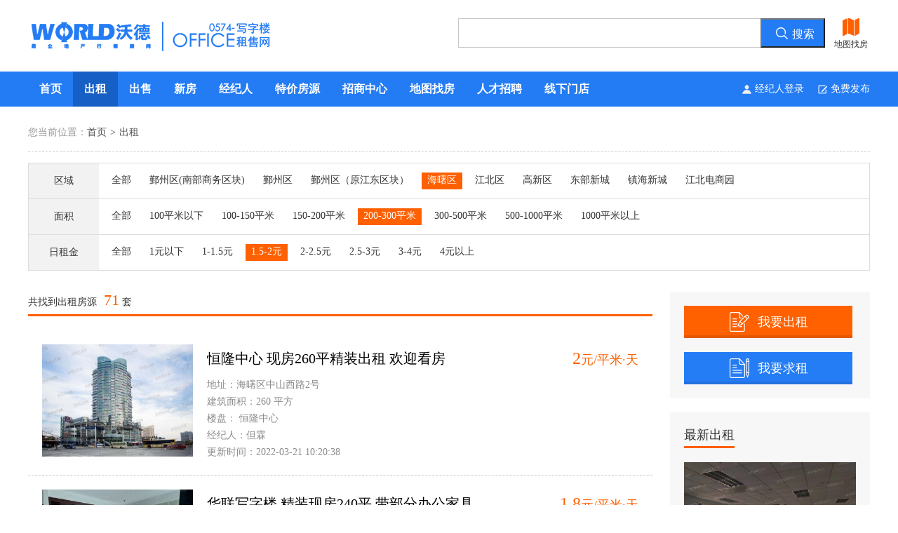

--- FILE ---
content_type: text/html
request_url: https://www.0574-office.com/chuzu.asp?k=&quyuid=4&loupanid=&area1=200&area2=300&zj1=1.5&zj2=2&page=2
body_size: 9131
content:

<!doctype html>
<html>
<head>
<meta charset="utf-8">
<meta http-equiv="Content-Type" content="text/html; charset=utf-8" />


<title>宁波海曙区写字楼出租-办公楼出租-宁波写字楼租售网</title>
<meta name="Keywords" content="宁波写字楼出租">
<meta name="description" content="为开发商、写字楼业主及客户提供出租信息">
<link href="css/reset.css" rel="stylesheet" type="text/css">
<link href="css/style.css" rel="stylesheet" type="text/css">
</head>

<body>
<script type="text/javascript">
function uaredirect(murl){
    try { 
            if(document.getElementById("bdmark") != null){
                return;
            }
            var urlhash = window.location.hash;
            if (!urlhash.match("fromapp")){
                if ((navigator.userAgent.match(/(iPhone|iPod|Android|ios|iPad|x11)/i))) {
                        location.replace(murl);
                }
            }
        } catch(err){}
}
uaredirect("http://www.0574-office.com/wap");
</script>
<div class="pg_topBar">
    <span class="logo fl"><a href="http://www.0574-office.com" ></a></span>
    <div class="pg-map-box fr">
    	<a href="mapzf.asp" class="pg-mapBtn"></a>
        <span>地图找房</span>
    </div>
    <div class="pg_search fr">
		    <form action="chuzu.asp" method="post">
            <input type="text" name="k" id="k" class="pg-serTex">
            <input name="搜索" type="submit" class="pg-serBtn" style="width:92px; padding-left:30px; padding-bottom:8px; cursor:pointer;" value="搜索">
			</form>
    </div>
</div>
<!--logo\search-->
<div class="pg_menuBar-bg">
	<div class="pg_menuBar">
    	<ul class="menuBar fl" style="margin-left:0px;">
            <li ><a href="http://www.0574-office.com" >首页</a></li>
            <li class='current'><a href="chuzu.asp" >出租</a></li>
            <li ><a href="chushou.asp" >出售</a></li>
            <li ><a href="newhouse.asp" >新房</a></li>
            <li ><a href="agent.asp" >经纪人</a></li>
			<li ><a href="tejia.asp" >特价房源</a></li>
            <li ><a href="zhaoshang.asp" >招商中心</a></li>
			<!--<li ><a href="magazine.asp" >市场分析</a></li>-->
			<li ><a href="mapzf.asp" >地图找房</a></li>
			<li ><a href="hr.asp" >人才招聘</a></li>
			<!--<li ><a href="zhengce.asp" >产业政策</a></li>-->
			<li ><a href="mendian.asp" >线下门店</a></li>
			<!--<li><a href="nuanliuhui/" target="_blank">暖流汇服务</a></li>-->
        </ul>
        
        <div class="loginBar fr">
            
            <a href="login.asp"  class="agentBtn">经纪人登录</a>
            <a href="reg.asp" class="agentBtn2">免费发布</a>
			
        </div>
    </div>
</div>
<!--内页导航-->
<div style="clear:both;"></div>
<div class="pg_location"><span class="loc-t01">您当前位置：</span><a href="http://www.0574-office.com">首页</a><span class="loc-t02">></span><a>出租</a></div>
<!--pg_location-->
<div class="choose-box">
	<div class="choose-tit fl">
    	<span>区域</span>
        <span>面积</span>
        <span>日租金</span>
    </div>



    <div class="choose-text fl">
    	<div class="choose-block">
		<a href="chuzu.asp?quyuid=&area1=200&area2=300&zj1=1.5&zj2=2" >全部</a>
		
		<a href="chuzu.asp?quyuid=2&area1=200&area2=300&zj1=1.5&zj2=2" >鄞州区(南部商务区块)</a>
		
		<a href="chuzu.asp?quyuid=3&area1=200&area2=300&zj1=1.5&zj2=2" >鄞州区</a>
		
		<a href="chuzu.asp?quyuid=1&area1=200&area2=300&zj1=1.5&zj2=2" >鄞州区（原江东区块）</a>
		
		<a href="chuzu.asp?quyuid=4&area1=200&area2=300&zj1=1.5&zj2=2" class="current">海曙区</a>
		
		<a href="chuzu.asp?quyuid=5&area1=200&area2=300&zj1=1.5&zj2=2" >江北区</a>
		
		<a href="chuzu.asp?quyuid=6&area1=200&area2=300&zj1=1.5&zj2=2" >高新区</a>
		
		<a href="chuzu.asp?quyuid=7&area1=200&area2=300&zj1=1.5&zj2=2" >东部新城</a>
		
		<a href="chuzu.asp?quyuid=8&area1=200&area2=300&zj1=1.5&zj2=2" >镇海新城</a>
		
		<a href="chuzu.asp?quyuid=9&area1=200&area2=300&zj1=1.5&zj2=2" >江北电商园</a>
		
		</div>
        <div class="choose-block">
        	<a href="chuzu.asp?quyuid=4&area1=&area2=&zj1=1.5&zj2=2" >全部</a>
			
			<a href="chuzu.asp?quyuid=4&area1=&area2=100&zj1=1.5&zj2=2" >100平米以下</a>
			
			<a href="chuzu.asp?quyuid=4&area1=100&area2=150&zj1=1.5&zj2=2" >100-150平米</a>
			
			<a href="chuzu.asp?quyuid=4&area1=150&area2=200&zj1=1.5&zj2=2" >150-200平米</a>
			
			<a href="chuzu.asp?quyuid=4&area1=200&area2=300&zj1=1.5&zj2=2" class="current">200-300平米</a>
			
			<a href="chuzu.asp?quyuid=4&area1=300&area2=500&zj1=1.5&zj2=2" >300-500平米</a>
			
			<a href="chuzu.asp?quyuid=4&area1=500&area2=1000&zj1=1.5&zj2=2" >500-1000平米</a>
			
			<a href="chuzu.asp?quyuid=4&area1=1000&area2=&zj1=1.5&zj2=2" >1000平米以上</a>
			
        </div>
        <div class="choose-block">
        	<a href="chuzu.asp?quyuid=4&area1=200&area2=300&zj1=&zj2=" >全部</a>
			
			<a href="chuzu.asp?quyuid=4&area1=200&area2=300&zj1=&zj2=1" >1元以下</a>
			
			<a href="chuzu.asp?quyuid=4&area1=200&area2=300&zj1=1&zj2=1.5" >1-1.5元</a>
			
			<a href="chuzu.asp?quyuid=4&area1=200&area2=300&zj1=1.5&zj2=2" class="current">1.5-2元</a>
			
			<a href="chuzu.asp?quyuid=4&area1=200&area2=300&zj1=2&zj2=2.5" >2-2.5元</a>
			
			<a href="chuzu.asp?quyuid=4&area1=200&area2=300&zj1=2.5&zj2=3" >2.5-3元</a>
			
			<a href="chuzu.asp?quyuid=4&area1=200&area2=300&zj1=3&zj2=4" >3-4元</a>
			
			<a href="chuzu.asp?quyuid=4&area1=200&area2=300&zj1=4&zj2=" >4元以上</a>
			
        </div>
    </div>
</div>
<!--choose-box-->
<div class="pg-contain">
	<div class="pg-left fl">
    	<span class="choose-result">共找到出租房源<font>71</font>套</span>
        <ul class="chuzu-list">
        
        	<li>
            	<a href="chuzu_detail.asp?id=10542" >
                	<img src="upload/pic/20220321101873057305.jpg" width="215" height="160" alt="恒隆中心 现房260平精装出租 欢迎看房">
                    <div class="chuzu-text">
                    	<div class="chuzu-t-box"><span class="chuzu-tit">恒隆中心 现房260平精装出租 欢迎看房</span><span class="chuzu-price"><font>2</font>元/平米·天</span></div>
						<!--<span>编号：</span>-->
                        <span>地址：海曙区中山西路2号	</span>
                        <span>建筑面积：260 平方</span>
                        <span>楼盘：
						  恒隆中心
						</span>
						
						<span>经纪人：但霖</span>
                        <!--<span>物业费：6 元/平米/月</span>-->
						<span>更新时间：2022-03-21 10:20:38</span>
                    </div>
                </a>
            </li>
           
        	<li>
            	<a href="chuzu_detail.asp?id=10435" >
                	<img src="upload/pic/20220315104356575657.jpg" width="215" height="160" alt="华联写字楼 精装现房240平 带部分办公家具">
                    <div class="chuzu-text">
                    	<div class="chuzu-t-box"><span class="chuzu-tit">华联写字楼 精装现房240平 带部分办公家具</span><span class="chuzu-price"><font>1.8</font>元/平米·天</span></div>
						<!--<span>编号：</span>-->
                        <span>地址：中山东路238号	</span>
                        <span>建筑面积：240 平方</span>
                        <span>楼盘：
						  华联大厦
						</span>
						
						<span>经纪人：但霖</span>
                        <!--<span>物业费：3.9 元/平米/月</span>-->
						<span>更新时间：2022-03-15 10:45:27</span>
                    </div>
                </a>
            </li>
           
        	<li>
            	<a href="chuzu_detail.asp?id=10427" >
                	<img src="upload/pic/2022031509300431431.jpg" width="215" height="160" alt="都市仁和250平 低价出租">
                    <div class="chuzu-text">
                    	<div class="chuzu-t-box"><span class="chuzu-tit">都市仁和250平 低价出租</span><span class="chuzu-price"><font>1.6</font>元/平米·天</span></div>
						<!--<span>编号：</span>-->
                        <span>地址：碶闸街62号</span>
                        <span>建筑面积：250 平方</span>
                        <span>楼盘：
						  都市仁和中心
						</span>
						
						<span>经纪人：但霖</span>
                        <!--<span>物业费：3.5 元/平米/月</span>-->
						<span>更新时间：2022-03-15 09:34:45</span>
                    </div>
                </a>
            </li>
           
        	<li>
            	<a href="chuzu_detail.asp?id=6096" >
                	<img src="upload/pic/20190816161357795779.jpg" width="215" height="160" alt="出租中信银行大厦260平电梯口位置，免中介费">
                    <div class="chuzu-text">
                    	<div class="chuzu-t-box"><span class="chuzu-tit">出租中信银行大厦260平电梯口位置，免中介费</span><span class="chuzu-price"><font>2</font>元/平米·天</span></div>
						<!--<span>编号：</span>-->
                        <span>地址：镇明路36号</span>
                        <span>建筑面积：260 平方</span>
                        <span>楼盘：
						  中信银行大厦
						</span>
						
						<span>经纪人：张士侠</span>
                        <!--<span>物业费：9 元/平米/月</span>-->
						<span>更新时间：2021-08-05 09:15:09</span>
                    </div>
                </a>
            </li>
           
        	<li>
            	<a href="chuzu_detail.asp?id=8431" >
                	<img src="upload/pic/20210107163070877087.jpeg" width="215" height="160" alt="海曙区市中心华联大厦207平精装修带家具">
                    <div class="chuzu-text">
                    	<div class="chuzu-t-box"><span class="chuzu-tit">海曙区市中心华联大厦207平精装修带家具</span><span class="chuzu-price"><font>2</font>元/平米·天</span></div>
						<!--<span>编号：</span>-->
                        <span>地址：中山东路238号	</span>
                        <span>建筑面积：207 平方</span>
                        <span>楼盘：
						  华联大厦
						</span>
						
						<span>经纪人：张士侠</span>
                        <!--<span>物业费：3.9 元/平米/月</span>-->
						<span>更新时间：2021-08-05 09:12:52</span>
                    </div>
                </a>
            </li>
           
        	<li>
            	<a href="chuzu_detail.asp?id=8863" >
                	<img src="upload/pic/20210513212672167216.jpg" width="215" height="160" alt="金都国际277平米精装修出租">
                    <div class="chuzu-text">
                    	<div class="chuzu-t-box"><span class="chuzu-tit">金都国际277平米精装修出租</span><span class="chuzu-price"><font>1.6</font>元/平米·天</span></div>
						<!--<span>编号：</span>-->
                        <span>地址：海曙环城西路357号</span>
                        <span>建筑面积：277 平方</span>
                        <span>楼盘：
						  金都国际
						</span>
						
						<span>经纪人：胡佩芬</span>
                        <!--<span>物业费：4 元/平米/月</span>-->
						<span>更新时间：2021-06-24 17:21:14</span>
                    </div>
                </a>
            </li>
           
        	<li>
            	<a href="chuzu_detail.asp?id=8726" >
                	<img src="upload/pic/20210403074818451845.jpg" width="215" height="160" alt="恒隆中心260平米精装现房出租">
                    <div class="chuzu-text">
                    	<div class="chuzu-t-box"><span class="chuzu-tit">恒隆中心260平米精装现房出租</span><span class="chuzu-price"><font>2</font>元/平米·天</span></div>
						<!--<span>编号：</span>-->
                        <span>地址：海曙区中山西路2号	</span>
                        <span>建筑面积：260 平方</span>
                        <span>楼盘：
						  恒隆中心
						</span>
						
						<span>经纪人：胡佩芬</span>
                        <!--<span>物业费：8 元/平米/月</span>-->
						<span>更新时间：2021-04-12 13:39:44</span>
                    </div>
                </a>
            </li>
           
        	<li>
            	<a href="chuzu_detail.asp?id=8406" >
                	<img src="upload/pic/20201229092710571057.jpg" width="215" height="160" alt="平安大厦205平方写字楼出租">
                    <div class="chuzu-text">
                    	<div class="chuzu-t-box"><span class="chuzu-tit">平安大厦205平方写字楼出租</span><span class="chuzu-price"><font>1.7</font>元/平米·天</span></div>
						<!--<span>编号：</span>-->
                        <span>地址：开明街396号	</span>
                        <span>建筑面积：205 平方</span>
                        <span>楼盘：
						  平安大厦
						</span>
						
						<span>经纪人：林军</span>
                        <!--<span>物业费：3.5 元/平米/月</span>-->
						<span>更新时间：2020-12-29 09:28:18</span>
                    </div>
                </a>
            </li>
           
        	<li>
            	<a href="chuzu_detail.asp?id=8096" >
                	<img src="upload/pic/20200929130491319131.jpg" width="215" height="160" alt="真和大厦250平精装现房出租">
                    <div class="chuzu-text">
                    	<div class="chuzu-t-box"><span class="chuzu-tit">真和大厦250平精装现房出租</span><span class="chuzu-price"><font>2</font>元/平米·天</span></div>
						<!--<span>编号：</span>-->
                        <span>地址：海曙区和义路77号</span>
                        <span>建筑面积：250 平方</span>
                        <span>楼盘：
						  汇金大厦
						</span>
						
						<span>经纪人：胡佩芬</span>
                        <!--<span>物业费：6 元/平米/月</span>-->
						<span>更新时间：2020-11-07 13:06:31</span>
                    </div>
                </a>
            </li>
           
        	<li>
            	<a href="chuzu_detail.asp?id=8112" >
                	<img src="upload/pic/20201010143711401140.jpg" width="215" height="160" alt="新海蓝钻238平精装现房出租">
                    <div class="chuzu-text">
                    	<div class="chuzu-t-box"><span class="chuzu-tit">新海蓝钻238平精装现房出租</span><span class="chuzu-price"><font>1.6</font>元/平米·天</span></div>
						<!--<span>编号：</span>-->
                        <span>地址：宁波市新典路536号</span>
                        <span>建筑面积：238 平方</span>
                        <span>楼盘：
						  新海蓝钻
						</span>
						
						<span>经纪人：胡佩芬</span>
                        <!--<span>物业费：3.5 元/平米/月</span>-->
						<span>更新时间：2020-11-07 13:05:25</span>
                    </div>
                </a>
            </li>
           
        	<li>
            	<a href="chuzu_detail.asp?id=8113" >
                	<img src="upload/pic/20201010144521572157.jpg" width="215" height="160" alt="银亿时代广场250平精装现房出租">
                    <div class="chuzu-text">
                    	<div class="chuzu-t-box"><span class="chuzu-tit">银亿时代广场250平精装现房出租</span><span class="chuzu-price"><font>1.7</font>元/平米·天</span></div>
						<!--<span>编号：</span>-->
                        <span>地址：海曙开明街、解放南路交汇处	</span>
                        <span>建筑面积：240 平方</span>
                        <span>楼盘：
						  银亿时代广场
						</span>
						
						<span>经纪人：胡佩芬</span>
                        <!--<span>物业费：5.5 元/平米/月</span>-->
						<span>更新时间：2020-11-03 09:38:28</span>
                    </div>
                </a>
            </li>
           
        	<li>
            	<a href="chuzu_detail.asp?id=7950" >
                	<img src="upload/pic/20200904140792069206.jpg" width="215" height="160" alt="银亿时代广场210平精装现房出租">
                    <div class="chuzu-text">
                    	<div class="chuzu-t-box"><span class="chuzu-tit">银亿时代广场210平精装现房出租</span><span class="chuzu-price"><font>1.9</font>元/平米·天</span></div>
						<!--<span>编号：</span>-->
                        <span>地址：海曙开明街、解放南路交汇处	</span>
                        <span>建筑面积：210 平方</span>
                        <span>楼盘：
						  银亿时代广场
						</span>
						
						<span>经纪人：胡佩芬</span>
                        <!--<span>物业费：5.5 元/平米/月</span>-->
						<span>更新时间：2020-09-06 08:09:29</span>
                    </div>
                </a>
            </li>
           
        	<li>
            	<a href="chuzu_detail.asp?id=7508" >
                	<img src="upload/pic/20200715160688658865.jpg" width="215" height="160" alt="中信银行250平精装出租">
                    <div class="chuzu-text">
                    	<div class="chuzu-t-box"><span class="chuzu-tit">中信银行250平精装出租</span><span class="chuzu-price"><font>2</font>元/平米·天</span></div>
						<!--<span>编号：</span>-->
                        <span>地址：镇明路36号</span>
                        <span>建筑面积：250 平方</span>
                        <span>楼盘：
						  中信银行大厦
						</span>
						
						<span>经纪人：胡佩芬</span>
                        <!--<span>物业费：9 元/平米/月</span>-->
						<span>更新时间：2020-07-20 11:10:46</span>
                    </div>
                </a>
            </li>
           
        	<li>
            	<a href="chuzu_detail.asp?id=6628" >
                	<img src="upload/pic/20191230135330643064.jpg" width="215" height="160" alt="华联大厦280平方写字楼出租">
                    <div class="chuzu-text">
                    	<div class="chuzu-t-box"><span class="chuzu-tit">华联大厦280平方写字楼出租</span><span class="chuzu-price"><font>1.9</font>元/平米·天</span></div>
						<!--<span>编号：</span>-->
                        <span>地址：中山东路238号	</span>
                        <span>建筑面积：280 平方</span>
                        <span>楼盘：
						  华联大厦
						</span>
						
						<span>经纪人：林军</span>
                        <!--<span>物业费：3.9 元/平米/月</span>-->
						<span>更新时间：2020-03-12 09:45:54</span>
                    </div>
                </a>
            </li>
           
        	<li>
            	<a href="chuzu_detail.asp?id=6989" >
                	<img src="upload/pic/20200306145363116311.jpeg" width="215" height="160" alt="华联江景房">
                    <div class="chuzu-text">
                    	<div class="chuzu-t-box"><span class="chuzu-tit">华联江景房</span><span class="chuzu-price"><font>1.9</font>元/平米·天</span></div>
						<!--<span>编号：</span>-->
                        <span>地址：中山东路238号	</span>
                        <span>建筑面积：280 平方</span>
                        <span>楼盘：
						  华联大厦
						</span>
						
						<span>经纪人：nbxp</span>
                        <!--<span>物业费：3.9 元/平米/月</span>-->
						<span>更新时间：2020-03-06 14:54:29</span>
                    </div>
                </a>
            </li>
           
        	<li>
            	<a href="chuzu_detail.asp?id=6220" >
                	<img src="upload/pic/20190917155737123712.jpg" width="215" height="160" alt="(出租) 海曙白云金都国际 276平精装 双面采光 带家具 5个隔间急租">
                    <div class="chuzu-text">
                    	<div class="chuzu-t-box"><span class="chuzu-tit">(出租) 海曙白云金都国际 276平精装 双面采光 带家具 5个隔间急租</span><span class="chuzu-price"><font>1.69</font>元/平米·天</span></div>
						<!--<span>编号：</span>-->
                        <span>地址：海曙环城西路357号</span>
                        <span>建筑面积：276 平方</span>
                        <span>楼盘：
						  金都国际
						</span>
						
						<span>经纪人：张士侠</span>
                        <!--<span>物业费：4 元/平米/月</span>-->
						<span>更新时间：2020-02-20 14:22:20</span>
                    </div>
                </a>
            </li>
           
        	<li>
            	<a href="chuzu_detail.asp?id=6487" >
                	<img src="upload/pic/20191127160058285828.jpg" width="215" height="160" alt="出租海曙恒隆中心298平，地铁口位置，免中介费">
                    <div class="chuzu-text">
                    	<div class="chuzu-t-box"><span class="chuzu-tit">出租海曙恒隆中心298平，地铁口位置，免中介费</span><span class="chuzu-price"><font>1.7</font>元/平米·天</span></div>
						<!--<span>编号：</span>-->
                        <span>地址：海曙区中山西路2号	</span>
                        <span>建筑面积：298 平方</span>
                        <span>楼盘：
						  恒隆中心
						</span>
						
						<span>经纪人：张士侠</span>
                        <!--<span>物业费：8 元/平米/月</span>-->
						<span>更新时间：2020-02-20 14:14:06</span>
                    </div>
                </a>
            </li>
           
        	<li>
            	<a href="chuzu_detail.asp?id=5446" >
                	<img src="upload/pic/20190109110051745174.jpg" width="215" height="160" alt="平安大厦295平方写字楼">
                    <div class="chuzu-text">
                    	<div class="chuzu-t-box"><span class="chuzu-tit">平安大厦295平方写字楼</span><span class="chuzu-price"><font>1.5</font>元/平米·天</span></div>
						<!--<span>编号：</span>-->
                        <span>地址：开明街396号	</span>
                        <span>建筑面积：295 平方</span>
                        <span>楼盘：
						  平安大厦
						</span>
						
						<span>经纪人：林军</span>
                        <!--<span>物业费：3.5 元/平米/月</span>-->
						<span>更新时间：2019-07-28 15:42:46</span>
                    </div>
                </a>
            </li>
           
        	<li>
            	<a href="chuzu_detail.asp?id=4987" >
                	<img src="upload/pic/2018719103627.jpg" width="215" height="160" alt="平安大厦210平方写字楼">
                    <div class="chuzu-text">
                    	<div class="chuzu-t-box"><span class="chuzu-tit">平安大厦210平方写字楼</span><span class="chuzu-price"><font>1.7</font>元/平米·天</span></div>
						<!--<span>编号：</span>-->
                        <span>地址：开明街396号	</span>
                        <span>建筑面积：210 平方</span>
                        <span>楼盘：
						  平安大厦
						</span>
						
						<span>经纪人：林军</span>
                        <!--<span>物业费：3.5 元/平米/月</span>-->
						<span>更新时间：2019-03-20 10:37:24</span>
                    </div>
                </a>
            </li>
           
        	<li>
            	<a href="chuzu_detail.asp?id=5585" >
                	<img src="upload/pic/20190316230847774777.jpg" width="215" height="160" alt="宁波天一商圈附近写字楼">
                    <div class="chuzu-text">
                    	<div class="chuzu-t-box"><span class="chuzu-tit">宁波天一商圈附近写字楼</span><span class="chuzu-price"><font>1.5</font>元/平米·天</span></div>
						<!--<span>编号：</span>-->
                        <span>地址：中山东路181号</span>
                        <span>建筑面积：300 平方</span>
                        <span>楼盘：
						  中农信大厦
						</span>
						
						<span>经纪人：</span>
                        <!--<span>物业费：4 元/平米/月</span>-->
						<span>更新时间：2019-03-16 23:10:16</span>
                    </div>
                </a>
            </li>
           
        	<li>
            	<a href="chuzu_detail.asp?id=4789" >
                	<img src="upload/pic/20184911437.jpg" width="215" height="160" alt="平安大厦202平方写字楼">
                    <div class="chuzu-text">
                    	<div class="chuzu-t-box"><span class="chuzu-tit">平安大厦202平方写字楼</span><span class="chuzu-price"><font>1.5</font>元/平米·天</span></div>
						<!--<span>编号：</span>-->
                        <span>地址：开明街396号	</span>
                        <span>建筑面积：202 平方</span>
                        <span>楼盘：
						  平安大厦
						</span>
						
						<span>经纪人：林军</span>
                        <!--<span>物业费：3.5 元/平米/月</span>-->
						<span>更新时间：2018-04-09 11:06:05</span>
                    </div>
                </a>
            </li>
           
        	<li>
            	<a href="chuzu_detail.asp?id=4696" >
                	<img src="upload/pic/201712692734.jpg" width="215" height="160" alt="银亿时代280平方写字楼">
                    <div class="chuzu-text">
                    	<div class="chuzu-t-box"><span class="chuzu-tit">银亿时代280平方写字楼</span><span class="chuzu-price"><font>1.9</font>元/平米·天</span></div>
						<!--<span>编号：</span>-->
                        <span>地址：海曙开明街、解放南路交汇处	</span>
                        <span>建筑面积：280 平方</span>
                        <span>楼盘：
						  银亿时代广场
						</span>
						
						<span>经纪人：林军</span>
                        <!--<span>物业费：5 元/平米/月</span>-->
						<span>更新时间：2018-03-07 16:03:09</span>
                    </div>
                </a>
            </li>
           
        	<li>
            	<a href="chuzu_detail.asp?id=4591" >
                	<img src="upload/pic/201792615462.jpg" width="215" height="160" alt="都市仁和270平方写字楼">
                    <div class="chuzu-text">
                    	<div class="chuzu-t-box"><span class="chuzu-tit">都市仁和270平方写字楼</span><span class="chuzu-price"><font>1.9</font>元/平米·天</span></div>
						<!--<span>编号：</span>-->
                        <span>地址：碶闸街62号</span>
                        <span>建筑面积：270 平方</span>
                        <span>楼盘：
						  都市仁和中心
						</span>
						
						<span>经纪人：林军</span>
                        <!--<span>物业费：3 元/平米/月</span>-->
						<span>更新时间：2017-09-26 15:46:48</span>
                    </div>
                </a>
            </li>
           
        	<li>
            	<a href="chuzu_detail.asp?id=4572" >
                	<img src="upload/pic/2017914102813.jpg" width="215" height="160" alt="平安大厦292平方写字楼">
                    <div class="chuzu-text">
                    	<div class="chuzu-t-box"><span class="chuzu-tit">平安大厦292平方写字楼</span><span class="chuzu-price"><font>1.5</font>元/平米·天</span></div>
						<!--<span>编号：</span>-->
                        <span>地址：开明街396号	</span>
                        <span>建筑面积：292 平方</span>
                        <span>楼盘：
						  平安大厦
						</span>
						
						<span>经纪人：林军</span>
                        <!--<span>物业费：3.5 元/平米/月</span>-->
						<span>更新时间：2017-09-14 10:28:55</span>
                    </div>
                </a>
            </li>
           
        	<li>
            	<a href="chuzu_detail.asp?id=4547" >
                	<img src="upload/pic/2017829104351.jpg" width="215" height="160" alt="恒隆中心297平方写字楼">
                    <div class="chuzu-text">
                    	<div class="chuzu-t-box"><span class="chuzu-tit">恒隆中心297平方写字楼</span><span class="chuzu-price"><font>1.9</font>元/平米·天</span></div>
						<!--<span>编号：</span>-->
                        <span>地址：海曙区中山西路2号	</span>
                        <span>建筑面积：297 平方</span>
                        <span>楼盘：
						  恒隆中心
						</span>
						
						<span>经纪人：林军</span>
                        <!--<span>物业费：8 元/平米/月</span>-->
						<span>更新时间：2017-08-29 10:46:05</span>
                    </div>
                </a>
            </li>
           
        	<li>
            	<a href="chuzu_detail.asp?id=4109" >
                	<img src="upload/pic/201752162029.jpg" width="215" height="160" alt="海曙大厦215平方写字楼">
                    <div class="chuzu-text">
                    	<div class="chuzu-t-box"><span class="chuzu-tit">海曙大厦215平方写字楼</span><span class="chuzu-price"><font>1.5</font>元/平米·天</span></div>
						<!--<span>编号：</span>-->
                        <span>地址：中山西路11号	</span>
                        <span>建筑面积：215 平方</span>
                        <span>楼盘：
						  海曙大厦
						</span>
						
						<span>经纪人：林军</span>
                        <!--<span>物业费：3 元/平米/月</span>-->
						<span>更新时间：2017-05-02 16:23:39</span>
                    </div>
                </a>
            </li>
           
        	<li>
            	<a href="chuzu_detail.asp?id=4076" >
                	<img src="upload/pic/2017425151339.jpg" width="215" height="160" alt="天一豪景215平方写字楼">
                    <div class="chuzu-text">
                    	<div class="chuzu-t-box"><span class="chuzu-tit">天一豪景215平方写字楼</span><span class="chuzu-price"><font>1.8</font>元/平米·天</span></div>
						<!--<span>编号：</span>-->
                        <span>地址：华楼巷19	</span>
                        <span>建筑面积：215 平方</span>
                        <span>楼盘：
						  天一豪景
						</span>
						
						<span>经纪人：林军</span>
                        <!--<span>物业费：3.5 元/平米/月</span>-->
						<span>更新时间：2017-04-25 15:15:14</span>
                    </div>
                </a>
            </li>
           
        	<li>
            	<a href="chuzu_detail.asp?id=3573" >
                	<img src="upload/pic/201721491324.jpg" width="215" height="160" alt="月湖银座200平方写字楼">
                    <div class="chuzu-text">
                    	<div class="chuzu-t-box"><span class="chuzu-tit">月湖银座200平方写字楼</span><span class="chuzu-price"><font>1.7</font>元/平米·天</span></div>
						<!--<span>编号：</span>-->
                        <span>地址：宁波市海曙区南站东路66号</span>
                        <span>建筑面积：200 平方</span>
                        <span>楼盘：
						  月湖银座
						</span>
						
						<span>经纪人：林军</span>
                        <!--<span>物业费：4 元/平米/月</span>-->
						<span>更新时间：2017-02-14 09:14:26</span>
                    </div>
                </a>
            </li>
           
        	<li>
            	<a href="chuzu_detail.asp?id=3110" >
                	<img src="upload/pic/2016112815746.jpg" width="215" height="160" alt="海光大厦211平方写字楼">
                    <div class="chuzu-text">
                    	<div class="chuzu-t-box"><span class="chuzu-tit">海光大厦211平方写字楼</span><span class="chuzu-price"><font>1.7</font>元/平米·天</span></div>
						<!--<span>编号：</span>-->
                        <span>地址：</span>
                        <span>建筑面积：211 平方</span>
                        <span>楼盘：
						  海光大厦
						</span>
						
						<span>经纪人：林军</span>
                        <!--<span>物业费：3 元/平米/月</span>-->
						<span>更新时间：2016-11-28 15:11:17</span>
                    </div>
                </a>
            </li>
           
        	<li>
            	<a href="chuzu_detail.asp?id=3105" >
                	<img src="upload/pic/20161128144141.jpg" width="215" height="160" alt="恒隆中心300平方写字楼">
                    <div class="chuzu-text">
                    	<div class="chuzu-t-box"><span class="chuzu-tit">恒隆中心300平方写字楼</span><span class="chuzu-price"><font>1.9</font>元/平米·天</span></div>
						<!--<span>编号：</span>-->
                        <span>地址：海曙区中山西路2号	</span>
                        <span>建筑面积：300 平方</span>
                        <span>楼盘：
						  恒隆中心
						</span>
						
						<span>经纪人：林军</span>
                        <!--<span>物业费：8 元/平米/月</span>-->
						<span>更新时间：2016-11-28 14:43:17</span>
                    </div>
                </a>
            </li>
             
        </ul>
        
		<div class="clear"></div>
			<div class="page">
			  <ul class="pagination">
				<li>
				
				<a href="chuzu.asp?k=&quyuid=4&loupanid=&area1=200&area2=300&zj1=1.5&zj2=2">首页</a>
				
				<a href="chuzu.asp?k=&quyuid=4&loupanid=&area1=200&area2=300&zj1=1.5&zj2=2&page=1">上一页</a>
				<a href='chuzu.asp?k=&quyuid=4&loupanid=&area1=200&area2=300&zj1=1.5&zj2=2&page=1' class='number'>1</a><span class='current'>2</span><a href='chuzu.asp?k=&quyuid=4&loupanid=&area1=200&area2=300&zj1=1.5&zj2=2&page=3' class='number'>3</a>
				<a href="chuzu.asp?k=&quyuid=4&loupanid=&area1=200&area2=300&zj1=1.5&zj2=2&page=3">下一页</a>
				
				<a href="chuzu.asp?k=&quyuid=4&loupanid=&area1=200&area2=300&zj1=1.5&zj2=2&page=3">尾页</a>
				
				</li>
			  </ul>
			</div>
		
    </div>
    <!--left-->
    <div class="pg-right fr">
    	<div class="chuzu-btn-box">
        	<a href="tj_cz.asp"  class="chuzu-btn01">我要出租</a>
            <a href="tj_qz.asp"  class="chuzu-btn02">我要求租</a>
        </div>
        <!--我要出租、我要求租btn-->
        <div class="new-chuzu">
        	<span class="new-title">最新出租</span>
			
        	<a href="chuzu_detail.asp?id=11850" ><img src="upload/pic/20230228124976047604.jpg" width="245" height="182" alt="波特曼朝南223平138平出租"></a>
			
            <div class="new-text"><a href="chuzu_detail.asp?id=11850" title="波特曼朝南223平138平出租" ><span class="new-t01">波特曼朝南223平138平出</span><span class="new-t02">2.3元/平米·天</span></a></div>
            
            <div class="new-text"><a href="chuzu_detail.asp?id=11976" title="电梯口，嘉汇国贸A座730平出租" ><span class="new-t01">电梯口，嘉汇国贸A座730</span><span class="new-t02">1.4元/平米·天</span></a></div>
            
            <div class="new-text"><a href="chuzu_detail.asp?id=1546" title="银晨国际300平535平精装出租，免中介费" ><span class="new-t01">银晨国际300平535平精装</span><span class="new-t02">1.7元/平米·天</span></a></div>
            
            <div class="new-text"><a href="chuzu_detail.asp?id=12525" title="精装带家具，嘉汇国贸215平135平出租" ><span class="new-t01">精装带家具，嘉汇国贸21</span><span class="new-t02">1.5元/平米·天</span></a></div>
            
            <div class="new-text"><a href="chuzu_detail.asp?id=12414" title="精装，恒富大厦98.49平出租" ><span class="new-t01">精装，恒富大厦98.49平出</span><span class="new-t02">1.5元/平米·天</span></a></div>
            
            <div class="new-text"><a href="chuzu_detail.asp?id=12552" title="年底特惠！嘉汇国贸213平精装出租" ><span class="new-t01">年底特惠！嘉汇国贸213平</span><span class="new-t02">1.3元/平米·天</span></a></div>
            
            <div class="new-text"><a href="chuzu_detail.asp?id=12387" title="阪急楼上A级写字楼，宁波中心270平招租" ><span class="new-t01">阪急楼上A级写字楼，宁波</span><span class="new-t02">3.2元/平米·天</span></a></div>
            
            <div class="new-text"><a href="chuzu_detail.asp?id=12554" title="带花园，嘉汇国贸A座 400平出租" ><span class="new-t01">带花园，嘉汇国贸A座 40</span><span class="new-t02">1.4元/平米·天</span></a></div>
            
            <div class="new-text"><a href="chuzu_detail.asp?id=4780" title="玉米楼财富中心580平1200平精装出租，免中介费" ><span class="new-t01">玉米楼财富中心580平12</span><span class="new-t02">2.2元/平米·天</span></a></div>
            
            <div class="new-text"><a href="chuzu_detail.asp?id=10873" title="宁波中心大厦380出租" ><span class="new-t01">宁波中心大厦380出租</span><span class="new-t02">3.35元/平米·天</span></a></div>
            
        </div>
        <!--最新出租-->
        <div class="new-chuzu">
        	<span class="new-title">最新出售</span>
        	
        	<a href="chushou_detail.asp?id=12373" ><img src="upload/pic/20240614095329832983.jpeg" width="245" height="182" alt="嘉汇国留232平东南好房出售"></a>
			
            <div class="new-text"><a href="chushou_detail.asp?id=12373" title="嘉汇国留232平东南好房出售" ><span class="new-t01">嘉汇国留232平东南好房</span><span class="new-t02">216万元</span></a></div>
            
            <div class="new-text"><a href="chushou_detail.asp?id=11760" title="上东国际462平精装出售" ><span class="new-t01">上东国际462平精装出售</span><span class="new-t02">402万元</span></a></div>
            
            <div class="new-text"><a href="chushou_detail.asp?id=8189" title="嘉汇国贸434.51平特惠出售！" ><span class="new-t01">嘉汇国贸434.51平特惠出</span><span class="new-t02">380万元</span></a></div>
            
            <div class="new-text"><a href="chushou_detail.asp?id=11810" title="波特曼223平出售" ><span class="new-t01">波特曼223平出售</span><span class="new-t02">356.8万元</span></a></div>
            
            <div class="new-text"><a href="chushou_detail.asp?id=12077" title="急售！嘉汇国贸B座217平出售！" ><span class="new-t01">急售！嘉汇国贸B座217平</span><span class="new-t02">182万元</span></a></div>
            
            <div class="new-text"><a href="chushou_detail.asp?id=11381" title="波特曼162平出售，双面采光，高楼层。" ><span class="new-t01">波特曼162平出售，双面采</span><span class="new-t02">242万元</span></a></div>
            
            <div class="new-text"><a href="chushou_detail.asp?id=4754" title="高桥商会617平精装现房出售" ><span class="new-t01">高桥商会617平精装现房</span><span class="new-t02">617万元</span></a></div>
            
            <div class="new-text"><a href="chushou_detail.asp?id=12418" title="恒富大厦98、196平出售" ><span class="new-t01">恒富大厦98、196平出售</span><span class="new-t02">176万元</span></a></div>
            
            <div class="new-text"><a href="chushou_detail.asp?id=8407" title="地铁1号线COB世纪东方甲级写字楼出售" ><span class="new-t01">地铁1号线COB世纪东方甲</span><span class="new-t02">2500万元</span></a></div>
            
            <div class="new-text"><a href="chushou_detail.asp?id=12046" title="泰富广场236平精装房出售" ><span class="new-t01">泰富广场236平精装房出</span><span class="new-t02">270万元</span></a></div>
            
        </div>
        <!--最新出售-->
    </div>
    <!--right-->
</div>
<!--pg-contain-->
<div class="links-bg">
  <div class="links-box">
      <span class="links-title" style="font-size:14px;">友情链接<!--&nbsp;&nbsp;(宁波写字楼租赁平台愿与优质网站交换友情链接 QQ:&nbsp;<a href="http://wpa.qq.com/msgrd?v=3&uin=63989893&site=qq&menu=yes" target="_blank" style="font-size:14px; color:#FFFF00">63989893</a>)--></span>
      <div class="links-text">
	      
          <a href="http://zhenjiang.anjuke.com/" target="_blank">镇江房产网</a>
          
      </div>
  </div>
</div>
<!--友情链接-->
<div class="bottom-bg">
    <div class="bottom-box">
        <span class="fl">©2015 版权所有 宁波市沃德房地产投资咨询有限公司&nbsp;&nbsp;&nbsp;<a href="http://beian.miit.gov.cn" target="_blank" rel="nofollow">浙B2-20110394-1</a></span>
        <span class="bt-menuBar fr">
            <a href="index.asp" >首页</a>
            <a href="about.asp" target="">关于我们</a>
            <a href="hr.asp" target="">人才招聘</a>
            <a href="contact.asp" target="">联系我们</a>
        </span>
    </div>
</div>
<!--底部-->

	
<script>
var _hmt = _hmt || [];
(function() {
  var hm = document.createElement("script");
  hm.src = "https://hm.baidu.com/hm.js?55882a02e3084e9d3541c4ef105c84cf";
  var s = document.getElementsByTagName("script")[0]; 
  s.parentNode.insertBefore(hm, s);
})();
</script>

</body>
</html>

--- FILE ---
content_type: text/css
request_url: https://www.0574-office.com/css/reset.css
body_size: 687
content:
@charset "utf-8";
/* CSS Document */
* {
	margin:0px;
	padding:0px;
	font-family:微软雅黑;line-height:24px;
}
body {
	color:#333333;
	background:#fff;
	font-size:12px;font-family:微软雅黑;line-height:24px;
}

ol, ul,li,input{
	margin:0px;
	padding:0px;
	list-style: none;
}
img {
	border:0px;margin:0px;padding:0px;
}

.clear{clear:both;}

a{color:#333333;text-decoration:none;}
a:hover{color:#ff6000;}

.fl{float:left;}
.fr{float:right;}
input:focus {
    outline:none;
}
.f14{ font-size:14px;}
.button2{ height:40px; line-height:35px; padding:0 15px; font-size:14px; background-color:#0033CC; color:#FFFFFF; cursor:pointer;  border:1px solid #fff; border-radius: 5px; -moz-border-radius: 5px;-webkit-border-radius: 5px;}
.input2{ height:28px; line-height:28px; padding-left:5px; border-radius: 3px; -moz-border-radius: 3px;-webkit-border-radius: 3px; border:1px solid #CCCCCC; font-size:14px;}
.input3{height:32px; padding:0 10px; cursor:pointer; font-size:14px;}
.p5{ padding-left:5px; font-size:14px;}
.p10{ padding-left:10px; font-size:14px;}
.line2{ border-bottom:1px dashed #CCCCCC;}
.red{ color:#FF0000; font-size:14px;}
.yuan{padding:5px 10px; background-color:#0066CC; color:#FFFFFF; border-radius: 5px;}

--- FILE ---
content_type: text/css
request_url: https://www.0574-office.com/css/style.css
body_size: 8521
content:
/*logo、导航、登录*/
.topBg{background:#247cf5;height:50px;}
.topBar{width:1360px;margin:0 auto;height:50px;}
.topBar h1.logo a{display:block;color:#fff;background:url(../images/logo.png) no-repeat left center;height:50px; width:299px;font-size:20px;font-weight:bold;}

ul.menuBar{height:auto;overflow:hidden;margin-left:70px;min-width:580px;}
ul.menuBar li{float:left;}
ul.menuBar li a{display:block;color:#fff;font-size:16px;font-weight:bold;padding:0px 16px;text-align:center;height:50px;line-height:50px;}
ul.menuBar li a:hover{background:#165fc4;}
ul.menuBar li.current a{background:#165fc4;color:#fff;}

.loginBar{height:auto;overflow:hidden;min-width:145px;}
.loginBar a{display:block;float:left;height:50px;line-height:50px;font-size:14px;color:#fff;}
.agentBtn{ background:url(../images/Top_loginBtn.png) no-repeat left center;padding:0px 20px 0px 18px;}
.agentBtn2{ background:url(../images/reg.png) no-repeat left center;padding:0 0 0 18px;}

/*banner*/
.banner{height:400px;_margin-top:-1px;}
.banner .ban_c img{position:absolute;width:1680px;left:50%;margin-left:-840px;top:0;}
.banner .ban_nav{display:none;}
.banner .ban_t{bottom:105px;width:248px;padding:20px;left:50%;margin-left:-493px;color:#fff;white-space:normal;text-indent:0;}
.banner .ban_t .t{font-size:30px;font-weight:bold;color:#fff;line-height:1.4;}
.banner .link{display:none;position:absolute;left:50%;margin-left:-493px;bottom:0;width:288px;padding:5px 0;background:#eb0007;color:#fff;text-indent:12px;z-index:9;*text-indent:8px;}
.banner .link em{float:right;padding-right:8px;_margin:3px 0 0;_padding-right:4px;}
.banner .link .cir{border-width:4px;border-color:transparent transparent transparent #fff;border-style:dashed dashed dashed solid;vertical-align:1px;margin-left:4px;}
.banner .Left,.banner .Right{position:absolute;width:36px;height:36px;background:url(../images/cir_white.gif) no-repeat #aaa;right:50%;bottom:15px;}
.banner .Left{margin-right:-450px;background-position:0px 0}
.banner .Right{margin-right:-490px;background-position:-34px 0;background-color:#ff6000;}
.bann_ext{position:relative;}
.frontCover{position:absolute;bottom:0px;padding:0 0 16px;}
.frontCover li{float:left;width:82px;height:58px;padding:3px;background:#fff;color:#fff;overflow:hidden;margin-right:10px;cursor:pointer;}
.frontCover p{text-align:center;}
.frontCover .img{position:relative;height:58px;overflow:hidden;}
.frontCover img{position:absolute;width:144px;height:58px;left:-50px;}
.frontCover .open{background:#ff6000;}
.bann_ext_bord{width:980px;padding-top:10px;}
.bann_ext_bord h2{float:left;font-weight:bold;font-size:16px;margin-right:10px;color:#333;}
/*幻灯片(组件)*/
.slide {position:relative;width:100%;}
.ban_c {display:none;position: absolute; left: 0; top: 0; width: 100%; height: 100%; overflow: hidden; }
.ban_c img {width: 100%;height: 100%; }
.ban_t { position: absolute; left: 0; bottom: 0; width: 100%; padding: 4px 0; text-indent: 10px; white-space: nowrap; overflow: hidden; color: #fff; background: rgba(0,0,0,.5);filter:progid:DXImageTransform.Microsoft.gradient(startcolorstr=#88000000,endcolorstr=#88000000); z-index: 3; }
.ban_nav { position: absolute; bottom: 0; left: 0; width: 100%; text-align: right; z-index: 4; }
.ban_nav a { display: inline-block; vertical-align: middle; width: 14px; height: 14px; line-height: 14px; overflow: hidden; text-align: center; margin-right: 8px; cursor: pointer; text-decoration: none; font-size: 10px; -webkit-text-size-adjust: none; background: #ccc; }
.ban_nav .on { background: #f90; color: #fff; }
.Left,.Right { cursor: pointer; }

.wrap{width:1200px;margin-left:auto;margin-right:auto;}


/*index-搜索区域*/
.in-search-bg{background:#e1e1e1;padding:20px 0px 10px 0px;height:100px;}
.in-search-box{width:1000px;margin:0 auto;}

.in-ser-line01{height:auto;position:relative;}

.in-serTex,.in-serBtn,.in-mapBtn{display:block;float:left;}
.in-serTex{width:520px;padding:0px 20px;background:#fff;height:45px;line-height:45px; font-size:14px; border:none;}
.in-serBtn{height:45px;line-height:45px;background:url(../images/index_searchBtn.png) no-repeat 24px center #247cf5;width:65px;padding:0px 0px 0px 55px;color:#fff;font-size:18px;}
.in-serBtn:hover{background:url(../images/index_searchBtn.png) no-repeat 24px center #ff6000;color:#fff;}
.in-mapBtn{background:url(../images/mapp.gif) no-repeat;height:75px;width:65px;position:absolute;right:35px;top:-20px;}

.in-ser-line02{clear:both;height:auto;overflow:hidden;padding:10px 0px 0px 0px;}

.in-ser-line02 a{color:#666666;padding-right:14px;}

/*index-最新楼盘*/
.in-conBg{background:#f2f2f2;height:auto;overflow:hidden;}
.in-wrapper{width:1200px;margin:35px auto 0px auto;height:auto;overflow:hidden;}

.in-wrap-tit{margin-bottom:12px;}
.in-wrap-tit span{display:block;font-size:22px;font-weight:bold;border-bottom:3px solid #ff6000;width:90px;*width:100px;padding-bottom:4px;}

.in-wrap-imgs{height:auto;overflow:hidden;}
.in-lp-list{height:auto;overflow:hidden;width:380px;float:left;background:#fff;border-bottom:2px solid #d5d5d5;margin-right:30px;}
.in-lp-list dt img{display:block;}

.in-lp-t01{padding:10px 10px 2px 10px;color:#333;font-size:16px;}
.in-lp-t01:hover{color:#ff6000;}

.in-lp-t02{padding:0px 10px 10px 10px;height:auto;overflow:hidden;}
.in-lp-t02 span{display:block;}
.location{color:#8c8c8c;font-size:14px;background:url(../images/locationBtn.png) no-repeat left center;padding-left:24px;}
.price{color:#ff6000;font-size:14px;}

dl.marnone,a.marnone{margin-right:0px;}

/*index-最新出租*/
.in-cz-box{height:auto;overflow:hidden;}
.in-cz-search{width:100%; height:135px; background:#fff;padding:20px;}
.in-cz-imgs{width:895px;}

.in-cz-tit{display:block;color:#666666;font-size:18px;}
.in-cz-ser-list{ width:500px; padding:5px 10px; overflow:hidden;margin-top:10px; float:left;}
.in-cz-ser-list dt{margin-bottom:10px;height:24px;line-height:24px;font-size:14px;padding-left:28px;color:#fff;background-repeat:no-repeat;}
.in-cz-ser-list dd{height:auto;overflow:hidden;}
.in-cz-ser-list dd a{display:inline-block;}
.in-cz-ser-list dd a.sx{padding:0px 6px;color:#5d5d5d;}

.in-czBtn01{background-image:url(../images/index_czBtn01.jpg);}
.in-czBtn02{background-image:url(../images/index_czBtn02.jpg);}
.in-czBtn03{background-image:url(../images/index_czBtn03.jpg);}

.in-cz-checkin{padding-top:10px;}
.in-cz-checkin a,.in-qz-checkin a{display:block;float:left;background-repeat:no-repeat;width:140px;padding-left:52px;height:46px;line-height:44px;font-size:18px;color:#fff;margin-bottom:16px; background-color:#f65354;}
.in-cz-checkin a{background-image:url(../images/index_czBtn04.jpg);}
.in-cz-checkin a:hover{background-image:url(../images/index_czBtn04_hover.jpg); background-color:#c84334;}
.in-qz-checkin a{background-image:url(../images/index_czBtn05.jpg);}
.in-qz-checkin a:hover{background-image:url(../images/index_czBtn05_hover.jpg);}
.checkinBtn{margin-right:5px;}

.in-cz-list{height:auto;overflow:hidden;width:285px;float:left;background:#fff;border-bottom:2px solid #d5d5d5;margin:0px 20px 20px 0px;}
.in-cz-list dt img{display:block;}
.location2{color:#8c8c8c;font-size:14px;}

/*index-最新出售*/
.in-cs-list{height:auto;overflow:hidden;width:285px;float:left;background:#fff;border-bottom:2px solid #d5d5d5;margin-right:20px;margin-bottom:20px;}
.in-cs-list dt img{display:block;}

.mtop{margin-top:15px;}

/*index-links*/
.links-bg{background:#4588e4;padding:10px 0px;margin-top:50px;}
.links-box{width:1200px;margin:0 auto;height:auto;overflow:hidden;}
.links-title{display:block;color:#fff;font-size:14px;}
.links-text{height:auto;overflow:hidden;}
.links-text a{display:block;float:left;padding-right:25px;color:#fff;}

/*index-bottom*/
.bottom-bg{background:#005ee0;height:40px;}
.bottom-box{width:1200px;margin:0 auto;font-size:14px;color:#fff;}
.bottom-box span{height:40px;line-height:40px; font-size:14px;}
.bottom-box a{font-size:14px;color:#fff;height:40px;line-height:40px;padding-right:30px;}
.bt-menuBar a{display:block;float:left;font-size:14px;color:#fff;height:40px;line-height:40px;padding-right:30px;}

/*内页导航、搜索、当前位置*/
.pg_topBar{width:1200px;margin:0 auto;height:auto;overflow:hidden;padding:26px 0px;}
.pg_topBar span.logo a{display:block;color:#247cf5;background:url(../images/logo2.png) no-repeat left center;height:50px; width:353px;font-size:24px;font-weight:bold;}

.pg_search{height:auto;overflow:hidden;}
.pg-serTex,.pg-serBtn{display:block;float:left;}
.pg-serTex{width:430px;height:40px;line-height:40px;padding-left:px;border:1px solid #c8c8c8;border-right:none;}
.pg-serBtn{width:50px;height:42px;line-height:42px;padding-left:40px;color:#fff;background:url(../images/page_searchBtn.png) no-repeat 20px center #247cf5;font-size:16px;}
.pg-serBtn:hover{background:url(../images/page_searchBtn.png) no-repeat 20px center #ff6000;color:#fff;}

.pg-map-box{width:54px;margin-left:10px;}
.pg-map-box a{display:block;width:54px;height:25px;background:url(../images/page_mapBtn.png) no-repeat center 0;}
.pg-map-box span{display:block;text-align:center;width:54px;}

.pg_menuBar-bg{background:#247cf5;height:50px;}
.pg_menuBar{width:1200px;margin:0 auto;height:50px;}

.pg_location{width:1200px;margin:0 auto;height:auto;overflow:hidden;padding:25px 0px 15px 0px;border-bottom:1px dashed #cccccc;}
.pg_location span,.pg_location a{display:block;float:left;font-size:14px;color:#4c4c4c;}
span.loc-t01{color:#999999;}
span.loc-t02{padding:0px 5px;}
.pg_location a:hover{color:#ff6000;}

/*条件选择框*/
.choose-box{width:1198px;margin:15px auto 30px auto;height:auto;overflow:hidden;border:1px solid #dddddd;border-bottom:none;}
.choose-tit{background:#f2f2f2;width:100px;}
.choose-tit span{display:block;height:50px;line-height:50px;text-align:center;color:#333;font-size:14px;border-bottom:1px solid #dddddd;}

.choose-text{width:1098px;height:auto;overflow:hidden;}
.choose-block{height:auto;overflow:hidden;border-bottom:1px solid #dddddd;*padding:13px 0px;}
.choose-block a{display:block;float:left;font-size:14px;padding:0px 8px;margin:13px 0px 13px 10px;*margin:0px 0px 0px 13px;height:24px;line-height:22px;}
.choose-block a.current,.choose-block a:hover{background:#ff6000;color:#fff;}

/*内页正文*/
.pg-contain{width:1200px;margin:0 auto;height:auto;overflow:hidden;}
.pg-left{width:890px;}
.pg-right{width:285px;}

.choose-result{display:block;font-size:14px;border-bottom:3px solid #ff6000;padding-bottom:5px;margin-bottom:20px;}
.choose-result font{font-size:22px;color:#ff6000;padding:0px 4px 0px 10px;}

/*出租列表*/
.chuzu-list{height:auto;overflow:hidden;}
.chuzu-list li a{display:block;height:auto;overflow:hidden;padding:20px;width:850px;border-bottom:1px dashed #c6c6c6;color:#8c8c8c;}
.chuzu-list li a:hover{background:#f7f7f7;}
.chuzu-list li a img{display:block;float:left;width:215px;height:160px;}
.chuzu-text{float:left;width:615px;padding-left:20px;}
.chuzu-text span{display:block;font-size:14px;}
.chuzu-t-box{height:auto;overflow:hidden;padding:8px 0px 12px 0px;}
.chuzu-text span.chuzu-tit{font-size:20px;color:#000000;float:left;}
.chuzu-text span.chuzu-price{font-size:18px;color:#ff6000;float:right;}
.chuzu-text span.chuzu-price font{font-size:24px;}

/*分页*/
.page{ clear:both; text-align:center; margin:30px auto;}
.page .pagination {margin:auto;}
.page .pagination a {margin: 0 5px 0 0;padding: 8px 10px;height:20px;margin-right:6px;line-height:20px;background:#ddd;color:#666;text-align:center;}
.page .pagination a.number {border: 1px solid #ddd; padding:8px 10px;}
.page .pagination a.current:hover {text-decoration: underline;}
.page .pagination .current {margin: 0 5px 0 0;height:20px;margin-right:6px;border:1px #cccccc solid;padding:8px 10px; background:#247cf5; color:#FFF;}

/*上下页---2*/
.pages-tab2{height:auto;overflow:hidden;position:relative;left:50%;margin-left:-170px;width:340px;padding:30px 0px;}
.pages-tab2 span,.pages-tab2 a{display:block;float:left;}

.pages-tab2 a{padding:0px 10px;}
.pages-tab2 a:hover{color:#247cf5;}


/*我要求租\我要出租btn*/
.chuzu-btn-box{background:#f7f7f7;padding:20px;width:245px;}
.chuzu-btn-box a{display:block;width:135px;height:46px;line-height:46px;font-size:18px;color:#fff;padding-left:105px;background-repeat:no-repeat;}
.chuzu-btn01{background-image:url(../images/chuzu_btn01.jpg);margin-bottom:20px;}
.chuzu-btn01:hover{background-image:url(../images/chuzu_btn01_hover.jpg);}
.chuzu-btn02{background-image:url(../images/chuzu_btn02.jpg);}
.chuzu-btn02:hover{background-image:url(../images/chuzu_btn02_hover.jpg);}
.chuzu-btn03{background-image:url(../images/chuzu_btn02.jpg);margin-bottom:20px;}
.chuzu-btn03:hover{background-image:url(../images/chuzu_btn02_hover.jpg);}

/*最新出租\最新出售*/
.new-chuzu{background:#f7f7f7;padding:20px 20px 30px 20px;width:245px;margin:20px 0px 0px 0px;}
.new-title{display:block;font-size:18px;border-bottom:3px solid #ff6000;width:72px;padding-bottom:4px;margin-bottom:20px;}
.new-text{height:auto;overflow:hidden;border-bottom:1px dashed #c6c6c6;padding:5px 0px;}
.new-text span{display:block;font-size:14px;}
.new-t01{float:left;width:130px;overflow:hidden;text-overflow:ellipsis;white-space:nowrap;}
.new-t02{float:right;color:#ff6000;}

.readmore{display:block;width:92px;height:24px;line-height:24px;text-align:center;color:#fff;background:#9b9b9b;margin-top:20px;}
.readmore:hover{background:#666;color:#fff;}

/*出售列表*/
.chushou-text{float:left;width:615px;padding:8px 0px 0px 20px;}

.chushou-t-left span{display:block;font-size:14px;}
.chushou-t-left span.chushou-tit{font-size:20px;color:#000000;padding-bottom:12px;}

.chushou-t-right span{display:block;font-size:16px;}
.chushou-t-right span.chushou-price{color:#ff6000;text-align:right;padding-bottom:8px;}
.chushou-t-right span.chushou-price font{font-size:24px;}

/*出租-详情页*/
.pg-detail-con{margin:30px 0px 0px 0px;}

.chuzu-infor-box{height:auto;overflow:hidden;}
.chuzu-imgs{width:450px;}
.chuzu-imgs img{display:block;}

.chuzu-dt-text{width:408px;}
.chuzu-dt-text ul li{height:auto;overflow:hidden;padding-bottom:8px;}
.chuzu-dt-text span{display:block;float:left;}
span.chuzu-title{font-size:24px;color:000;padding:10px 0px 20px 0px; line-height:30px;}
.t-map{color:#ff6000;}

.chuzu-tel{padding:10px 0px 14px 0px;border-top:1px dashed #cccccc;border-bottom:1px dashed #cccccc;clear:both;margin:10px 0px 0px 0px;}
.chuzu-tel span{display:block;text-align:center;font-size:12px;float:none;margin-bottom:4px;}
.tel-number{width:191px;height:48px;line-height:46px;font-size:24px;background:url(../images/chuzuTel.png) no-repeat 44px center #247cf5;border-radius:4px;color:#fff;padding-left:84px;margin-left:65px;}

.chuzu-detail-box{height:auto;overflow:hidden;margin-top:40px;}
.tab-title{height:40px;margin-bottom:3px;background:#f7f7f7;border-top:3px solid #ff6000;}
.tab-title li{float:left;height:46px;}
.tab-title li a{display:block;padding:0px 36px;font-size:16px;color:#333333;height:40px;line-height:36px;}
.tab-title li.current a,.tab-title li a:hover{background-color:#ff6000;color:#fff;}
.tab-title li.current{background:url(../images/chuzu_jiantou.png) no-repeat center bottom;}

.tab-contain{padding-top:20px;line-height:28px;}
.tab-contain img{ max-width:880px; width:100%; height:auto;}

.tab-contain-2{ margin-top:25px;}

.agent-box{background:#f7f7f7;width:285px;padding:0px 0px 40px 0px;}
.agent-infor{height:auto;overflow:hidden;padding:20px;width:245px;}
.agent-infor img{float:left;display:block;border:1px solid #e3e3e3;width:150px;height:189px;}
.agent-infor-list{float:left;padding:10px 0px 0px 20px;}
.agent-infor-list li{color:#808080;}
li.agent-t01{color:#333;font-size:16px;font-weight:bold;}

.agent-tel{width:225px;padding-left:58px;height:44px;line-height:44px;font-size:16px;font-weight:bold;color:#fff;background:url(../images/agentCall.png) no-repeat 30px center #247cf5;}

.agent-cer{padding-left:32px;}
.agent-cer img,.agent-cer span{display:block;}
.agent-cer img{margin:24px 0px 14px 0px;}
.agent-cer span{font-size:14px;}

.agent-enter{display:block;width:106px;height:24px;line-height:24px;background:#247cf5;color:#fff;text-align:center;margin:14px 0px 0px 32px;}
.agent-enter:hover{background:#ff6000;color:#fff;}

.new-title-02{display:block;font-size:18px;border-bottom:3px solid #ff6000;padding-bottom:4px;margin-bottom:20px;}
.chuzu-dt-list{display:block;height:auto;overflow:hidden;border-bottom:1px dashed #c6c6c6;padding:0px 0px 5px 0px;margin-bottom:15px;}
.chuzu-dt-list img{display:block;padding:0px 0px 6px 0px;}
.chuzu-dt-list span{display:block;font-size:14px;color:#808080;}
.new-cz-text{height:auto;overflow:hidden;}
span.new-cz-t01{float:left;width:130px;overflow:hidden;text-overflow:ellipsis;white-space:nowrap;color:#333;}
span.new-cz-t02{float:right;color:#ff6000;}

/* 焦点图css*/
.details_info_Box{width:450px;height:404px;overflow:hidden;position:relative;float:left;}
.details_info_Box .hd{width:450px;height:70px;overflow:hidden;position:absolute;bottom:0;z-index:1;}
.details_info_Box .hd ul{zoom:1;}
.details_info_Box .hd ul li{float:left;margin:0px 5px 0px 5px;width:93px;height:60px;padding-top:10px;text-align:center;background:#fff;cursor:pointer;position:relative;}
.details_info_Box .hd ul li img{width:93px;height:60px;}
.details_info_Box .hd ul li.on{background:url(../images/top_ico.png) no-repeat center 3px;}
.details_info_Box .bd{position:relative;height:100%;z-index:0;width:450px;height:334px;}
.details_info_Box .bd li{zoom:1;vertical-align:middle;height:380px;}
.details_info_Box .bd img{width:450px;height:334px;display:block;}
/* 下面是前/后按钮代码，如果不需要删除即可*/
.details_info_Box .prev,.details_info_Box .next{position:absolute;left:0;bottom:7px;display:block;width:13px;height:46px;background:url(../images/arrow.png) no-repeat 0px 0px;filter:alpha(opacity=100);opacity:1.0;z-index:10}
.details_info_Box .next{left:auto;right:0px;background-position:-13px 0px;}
.details_info_Box .prev:hover,.details_info_Box .next:hover{filter:alpha(opacity=100);opacity:1;}
.details_info_Box .prevStop{display:none;}
.details_info_Box .nextStop{display:none;}
.smallfont{background:url(../images/slide-bg.png);color:#fff;position:absolute;bottom:0;width:120px;}

/*新房*/
.newhouse-box{height:auto;overflow:hidden;margin:30px 0px 0px 0px;}
.newhouse-mt{display:block;margin-bottom:30px;width:380px;float:left;background:#fff;border-bottom:2px solid #d5d5d5;margin-right:30px;}
.newhouse-mt:hover{color:#ff6000;}
.newhouse-list dt img{display:block;}


/*新房-详情页*/
.newhouse-infor-box{height:auto;overflow:hidden;background:#fff;padding:20px 30px;width:1138px;border:1px solid #dddddd;margin:30px 0px;}
.newhouse-title{display:block;font-size:24px;color:#000000;padding-bottom:16px;}
.newhouse-imgs{width:700px;}
.newhouse-text{width:398px;}
.newhouse-text ul li{height:auto;overflow:hidden;padding:10px 0px 2px 0px;}
.newhouse-text ul li span{display:block;float:left;font-size:16px;}
.newhouse-t01{color:#999999;padding-right:10px;}
.newhouse-t02{color:#ff6000;font-size:18px;}
.newhouse-t02 font{font-size:30px;}

.newhouse-tips{width:344px;height:112px;border-radius:4px;background:url(../images/newhouseBtn.png) no-repeat 20px 10px #ff6000;padding:0px 0px 0px 64px;margin:30px 0px 0px 0px;}
.tips-t01,.tips-t02{display:block;color:#fff;}
.tips-t01{font-size:16px;padding:12px 0px 18px 0px;}
.tips-t02{font-size:28px; line-height:30px;}

.newhouse-dt-title{display:block;font-size:22px;height:22px;line-height:20px;border-left:3px solid #ff6000;padding-left:12px;}
.newhouse-dt-text{font-size:16px;line-height:28px;border-bottom:1px dashed #cccccc;padding:15px 0px 10px 0px;margin-bottom:20px;}
.linenone{border-bottom:none;}

.www51buycom{width:700px;height:479px;position:relative;overflow:hidden;}

.www51buycom .prev,.www51buycom .next{display:none;width:40px;height:100px;background:url(../images/btn.png) no-repeat;position:absolute;top:188px;}
.www51buycom .prev{left:0;}
.www51buycom .next{right:0;background-position:right }


/*电子杂志*/
.maga-box{height:auto;overflow:hidden;margin:30px 0px 0px 0px;}
.maga-mt{display:block;margin-bottom:30px;width:224px;float:left;background:#fff;border-bottom:2px solid #d5d5d5;margin-right:20px;}
.maga-mt:hover{color:#ff6000;}
.maga-list dt img{display:block;}

/*经纪人*/
.agent-con{margin:40px 0px 50px 0px;height:auto;overflow:hidden;}
.agent-list{height:auto;overflow:hidden;}
.agent-list li{height:auto;overflow:hidden;float:left;width:420px;padding:0px 24px 24px 0px;margin-bottom:24px;border-bottom:1px dashed #cccccc;}
.agent-img,.agent-text{float:left;}
.agent-img{border:1px solid #e0e0e0;padding:1px;display:block;width:116px;height:146px;margin-right:30px;}
.agent-text span,.agent-more{display:block;}
.agent-name{font-size:18px;font-weight:bold;color:#247cf5;}
.agent-phone{color:#ff6000;font-size:18px;background:url(../images/agentPhone.png) no-repeat 0px 15px;padding:10px 0px 14px 24px;}
.agent-all{font-size:14px;padding-bottom:2px;}
.agent-all font{font-size:14px;color:#247cf5;padding-right:15px;}
.agent-more{font-size:14px;color:#808080;}

.md-con{margin:40px 0px 50px 0px;height:auto;overflow:hidden;}
.md-list{height:auto;overflow:hidden;}
.md-list li{height:auto;overflow:hidden;float:left;width:376px; height:136px; padding:20px;margin:0 20px 20px 0; background-color:#f9f9f9;border:2px solid #f9f9f9;}
.md-list li:hover{height:auto;overflow:hidden;float:left;width:376px; height:136px; padding:20px;margin:0 20px 20px 0; border:2px solid #FFCC00;}
.md-img,.agent-text{float:left;}
.md-img{border:1px solid #e0e0e0;padding:1px;display:block;width:116px;height:146px;margin-right:30px;}
.md-text span,.md-more{display:block;}
.md-name{font-size:18px;font-weight:bold;color:#247cf5;}
.md-phone{color:#ff6000;font-size:18px;background:url(../images/agentPhone.png) no-repeat 0px 15px;padding:10px 0px 14px 24px;}
.md-all{font-size:14px;padding-bottom:2px;}
.md-all font{font-size:14px;color:#247cf5;padding-right:15px;}
.md-more{font-size:14px;color:#808080;}

/*经纪人店铺*/
.agent-top{margin:20px auto 0px auto;width:1198px;height:98px;background:#f5f5f5;border:1px solid #dddddd;}
.a-t-name,.a-t-tel{display:block;float:left;}
.a-t-name{font-size:30px;color:#4c4c4c;margin:0px 20px 0px 40px;line-height:90px;}
.a-t-tel{font-size:24px;color:#ff6000;background:url(../images/agenthomeTel.png) no-repeat 0 center;padding-left:35px;margin:3px 0px 0px 20px;line-height:88px;}

.agent-box-shop{background:#f7f7f7;width:283px;padding:0px 0px 60px 0px;border:1px solid #dddddd;}

.shop-box{width:886px;border:1px solid #dddddd;height:auto;overflow:hidden;padding:1px;}

.shop-title{height:40px;background:#f7f7f7;}
.shop-title span{display:block;float:left;font-size:16px;line-height:36px;}
.s-t{width:3px;height:20px;background:#ff6000;margin:10px 16px 0px 10px;}
.shop-con{padding:15px;font-size:14px;margin-bottom:20px;}
.s-more{display:block;line-height:36px;padding-right:22px;}

.shop-fy-list{height:auto;overflow:hidden;padding:22px;}
.shop-fy-list a{display:block;float:left;}
.s-list{height:auto;overflow:hidden;width:200px;float:left;background:#f7f7f7;border-bottom:2px solid #d5d5d5;margin:0px 14px 20px 0px;}
.s-list dt img{display:block;}

.s-t01{padding:10px 10px 4px 10px;color:#333;font-size:16px;overflow:hidden;width:166px;white-space:nowrap;text-overflow:ellipsis;}
.s-t01:hover{color:#ff6000;}
.s-t02{padding:0px 0px 0px 10px;color:#8c8c8c;}
.s-t03{padding:0px 0px 5px 10px;color:#ff6000;}

/*招商中心*/
.zhaoshang-top{margin:30px 0px 50px 0px;height:auto;overflow:hidden;}
.zs-left{width:300px;height:286px;border:1px solid #dddddd;padding:1px;}
.zs-right{width:876px;height:286px;border:1px solid #dddddd;padding:1px;}
.zs-right2{width:876px;border:1px solid #dddddd;padding:1px;}
.zs-more{color:#ff6000;}

.zs-all{height:auto;overflow:hidden;margin:20px 0px 0px 0px;width:1196px;border:1px solid #dddddd;padding:1px 1px 40px 1px;}

.zs-tab-title{height:40px;background:#f7f7f7;float:left;margin:0px 0px 3px 50px;}
.zs-tab-title li{float:left;height:46px;}
.zs-tab-title li a{display:block;padding:0px 20px;font-size:14px;color:#333333;height:40px;line-height:36px;}
.zs-tab-title li.current a,.tab-title li a:hover{background-color:#ff6000;color:#fff;}
.zs-tab-title li.current{background:url(../images/chuzu_jiantou.png) no-repeat center bottom;}

.zs-dt-list{height:auto;overflow:hidden;width:562px;height:215px;float:left;background:#f7f7f7;margin-left:25px;margin-bottom:25px;}
.zs-dt-list dt{float:left;width:282px;}
.zs-dt-list dt img{display:block;}
.zs-dt-list dd{float:left;width:240px;padding:10px 20px;}
.zs-dt-list dd span{display:block;}
.zs-dt-tit{font-weight:bold;font-size:14px;}
.zs-dt-text{text-indent:2em;}

/*人才招聘*/
.hr-box{margin:20px 0px;}
.hr-title{height:40px;background:#ff7e30;color:#fff;}
.hr-title span{display:block;float:left;font-size:16px;line-height:38px;padding:0px 0px 0px 20px;}

.hr-dec{padding:15px 0px 30px 0px;background:#f8f8f8;}
.hr-t01{color:#ff6000;padding:0px 0px 0px 20px;}
.hr-line{height:1px;width:100%;margin:15px auto;background:#dbdbdb;}

.hr-detail{width:100%;margin:0 auto;height:auto;overflow:hidden; padding:0 10px;}
.hr-d-t{display:block;color:#ff6000;padding-bottom:10px;}

/*联系我们*/
.contact-box{margin:30px 0px 50px 0px;height:auto;overflow:hidden;}
.contact-list{margin-left:30px;}
.contact-list li{line-height:28px;font-size:14px;}
.contact-list li.c-tit{font-size:16px;font-weight:bold;padding-bottom:8px;}

/*登录后*/
.user-line{height:1px;background:#e7e7e7;}

.user-catlog{background:#f7f7f7;width:283px;padding:0px 0px 60px 0px;}
.user-catlog li{line-height:40px;}
.user-catlog li a{display:block;line-height:40px;font-size:14px;width:237px;padding-left:46px;background:url(../images/user_btn.png) no-repeat 20px center;}
.user-catlog li a:hover,.user-catlog li a.current{color:#fff;background:url(../images/user_btnhover.png) no-repeat 20px center #247cf5;}

#tab2{width:685px;height:40px;border-bottom:0;}
#tab2 ul{margin:0;padding:0;}
#tab2 li{float:left;padding:0 30px;height:40px;line-height:40px;text-align:center;cursor:pointer; background:#f2f2f2;color:#666;font-size:14px;}
#tab2 li.now{color:#fff;background:#ff6000;font-weight:bold; font-size:14px;}
.tablist{width:685px; display:none;}
.block{display:block;}


/*数量显示*/
.hq{
	width:auto;
	background-image:url(../images/h07.jpg);
	background-repeat: no-repeat;
	background-position: center;
	height:283px;
	overflow:hidden;
}
.hq .tit{ height:50px; line-height:50px; text-align:center; color:#FFFFFF; font-size:24px; padding-top:20px;}
.hq .con2{ height:120px; padding-top:20px; width:1000px; margin:0 auto;}
.hq .con2 li{ width:260px; margin:0 35px; float:left; height:100px; background:#000000;opacity:0.75; list-style:none; text-align:center; color:#FFFFFF; padding-top:20px;}
.hq .con2 a:hover{ width:260px; height:100px; background:#ff0000; opacity:0.75; ;}
.hq .con2 li span{ display:block; height:30px; line-height:30px; text-align:center; color:#FFFFFF; font-size:16px; opacity:1;}
.hq .bcon{ height:50px; line-height:50px; background:#cc9c3f; opacity:0.75; bottom:0; width:100%; margin-top:23px;}
.hq .bcon .gcon{ width:1200px; margin:0 auto; height:50px; line-height:50px; }
#gcon2{height:50px;overflow:hidden;}
.hq .bcon .gcon a{display:block;line-height:50px;text-decoration:none;color:#fff;font-size:16px; font-weight:bold; }
.hq .bcon .gcon a:hover{text-decoration: none;}

.weixin {
position: relative;
}

.weixin img.qrcode {
position: absolute;
top: -230px;
right: -72px;
width: 173px;
max-width: none;
height: 215px;
transform: scale(0);
transform-origin: top right;
opacity: 0;
border-radius: .25rem;
-webkit-transition: all .4s ease-in-out;
-o-transition: all .4s ease-in-out;
transition: all .4s ease-in-out;

}

.weixin:hover img.qrcode {
transform: scale(1);
opacity: 1;
}
